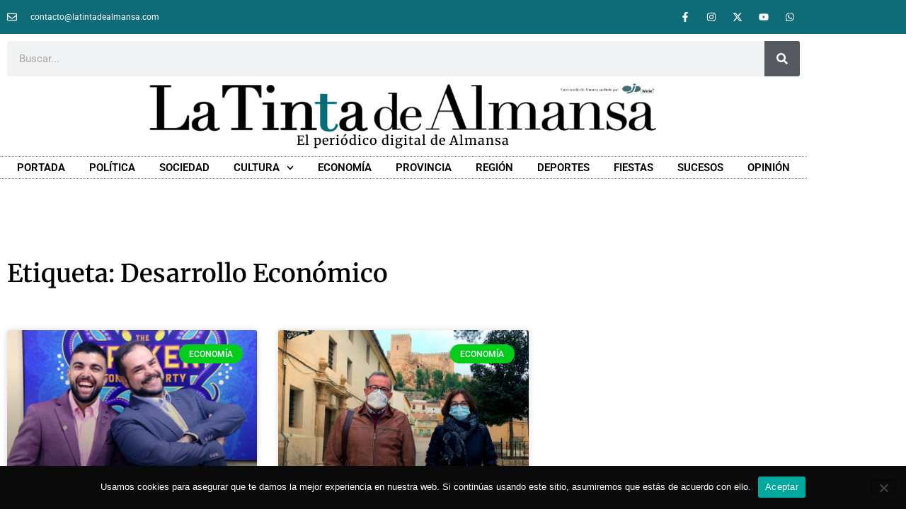

--- FILE ---
content_type: text/css
request_url: https://latintadealmansa.com/wp-content/uploads/elementor/css/post-5.css?ver=1768742894
body_size: 939
content:
.elementor-kit-5{--e-global-color-primary:#6EC1E4;--e-global-color-secondary:#54595F;--e-global-color-text:#7A7A7A;--e-global-color-accent:#61CE70;--e-global-color-5f76fbb1:#4054B2;--e-global-color-15e374fb:#23A455;--e-global-color-266052d2:#000;--e-global-color-25f7a860:#FFF;--e-global-typography-primary-font-family:"Roboto";--e-global-typography-primary-font-weight:600;--e-global-typography-secondary-font-family:"Roboto Slab";--e-global-typography-secondary-font-weight:400;--e-global-typography-text-font-family:"Roboto";--e-global-typography-text-font-weight:400;--e-global-typography-accent-font-family:"Roboto";--e-global-typography-accent-font-weight:500;}.elementor-kit-5 e-page-transition{background-color:#FFBC7D;}.elementor-kit-5 h1{font-family:"Merriweather", Sans-serif;font-weight:600;line-height:1.4em;}.elementor-kit-5 h2{font-family:"Merriweather", Sans-serif;font-weight:600;line-height:1.4em;}.elementor-kit-5 h3{font-family:"Merriweather", Sans-serif;font-weight:600;line-height:1.4em;}.elementor-kit-5 h4{font-family:"Merriweather", Sans-serif;font-weight:600;line-height:1.4em;}.elementor-kit-5 h5{font-family:"Merriweather", Sans-serif;font-weight:600;line-height:1.4em;}.elementor-section.elementor-section-boxed > .elementor-container{max-width:1140px;}.e-con{--container-max-width:1140px;}.elementor-widget:not(:last-child){margin-block-end:20px;}.elementor-element{--widgets-spacing:20px 20px;--widgets-spacing-row:20px;--widgets-spacing-column:20px;}{}h1.entry-title{display:var(--page-title-display);}@media(max-width:1024px){.elementor-section.elementor-section-boxed > .elementor-container{max-width:1024px;}.e-con{--container-max-width:1024px;}}@media(max-width:767px){.elementor-section.elementor-section-boxed > .elementor-container{max-width:767px;}.e-con{--container-max-width:767px;}}/* Start custom CSS */.elementor-widget-text-editor {
    color: #000;
    font-family: Merriweather;
    font-weight: 400;
    font-size: 20px;
    line-height: 1.8em;
}

.wp-caption-text {
    margin: 0;
}
figcaption {
    font-size: 12px;
    color: #333;
    line-height: 1.4;
    font-style: normal;
    font-weight: 400;
    padding-left: 10px;
}

.jet-smart-listing__featured .post-title-featured {
    color: #FFFFFF;
    text-shadow: 0.1em 0.1em 0.4em black;
}

.jet-smart-tiles {
    color: #FFFFFF;
    text-shadow: 0.1em 0.1em 0.4em black;
}

[type=button]:focus, [type=button]:hover, [type=submit]:focus, [type=submit]:hover, button:focus, button:hover {
    color: #fff;
    background-color: #006c77;
    text-decoration: none;
}

[type=button], [type=submit], button {
    color: #000;
    border: 1px solid #000;
}


.elementor-690 .elementor-element.elementor-element-5d532989 .elementor-pagination {
    text-align: center;
    padding-top: 50px;
}


#comments .comment .comment-body, #comments .pingback .comment-body {

    font-size: 120%;

}

.sell-media-meta {
    font-size: 18px;
    line-height: 1.5;
}

.sell-media-item img {
    display: block;
    margin: 0 0 -30px 0;
    width: 100%;
}

.sell-media-search-submit input[type=submit] {
    background: gray;
    border: 0;
    border-radius: 0;
    box-shadow: none;
    color: #eee;
    font-family: "Helvetica Neue", Helvetica, Arial, sans-serif;
    letter-spacing: 2px;
    font-size: 14px;
    margin: 1px;
    text-shadow: none;
    text-transform: uppercase;
    padding: 15px 150px 12px 10px;
}



.sell-media-content img, .sell-media-content .wp-post-image {
    display: block;
    float: none;
    margin: 0px 0px 50px 0px;
    max-width: 100%;
    height: auto;
}

#stripe-checkout-button button span {
    background: transparent !important;
    background: none !important;
    font-size: 12px;
}/* End custom CSS */

--- FILE ---
content_type: text/css
request_url: https://latintadealmansa.com/wp-content/uploads/elementor/css/post-11.css?ver=1768742902
body_size: 1902
content:
.elementor-11 .elementor-element.elementor-element-79d2d2e0 > .elementor-container > .elementor-column > .elementor-widget-wrap{align-content:center;align-items:center;}.elementor-11 .elementor-element.elementor-element-79d2d2e0:not(.elementor-motion-effects-element-type-background), .elementor-11 .elementor-element.elementor-element-79d2d2e0 > .elementor-motion-effects-container > .elementor-motion-effects-layer{background-color:#0F6C76;}.elementor-11 .elementor-element.elementor-element-79d2d2e0 > .elementor-container{min-height:40px;}.elementor-11 .elementor-element.elementor-element-79d2d2e0{transition:background 0.3s, border 0.3s, border-radius 0.3s, box-shadow 0.3s;}.elementor-11 .elementor-element.elementor-element-79d2d2e0 > .elementor-background-overlay{transition:background 0.3s, border-radius 0.3s, opacity 0.3s;}.elementor-widget-icon-list .elementor-icon-list-item:not(:last-child):after{border-color:var( --e-global-color-text );}.elementor-widget-icon-list .elementor-icon-list-icon i{color:var( --e-global-color-primary );}.elementor-widget-icon-list .elementor-icon-list-icon svg{fill:var( --e-global-color-primary );}.elementor-widget-icon-list .elementor-icon-list-item > .elementor-icon-list-text, .elementor-widget-icon-list .elementor-icon-list-item > a{font-family:var( --e-global-typography-text-font-family ), Sans-serif;font-weight:var( --e-global-typography-text-font-weight );}.elementor-widget-icon-list .elementor-icon-list-text{color:var( --e-global-color-secondary );}.elementor-11 .elementor-element.elementor-element-6413a39a .elementor-icon-list-items:not(.elementor-inline-items) .elementor-icon-list-item:not(:last-child){padding-block-end:calc(28px/2);}.elementor-11 .elementor-element.elementor-element-6413a39a .elementor-icon-list-items:not(.elementor-inline-items) .elementor-icon-list-item:not(:first-child){margin-block-start:calc(28px/2);}.elementor-11 .elementor-element.elementor-element-6413a39a .elementor-icon-list-items.elementor-inline-items .elementor-icon-list-item{margin-inline:calc(28px/2);}.elementor-11 .elementor-element.elementor-element-6413a39a .elementor-icon-list-items.elementor-inline-items{margin-inline:calc(-28px/2);}.elementor-11 .elementor-element.elementor-element-6413a39a .elementor-icon-list-items.elementor-inline-items .elementor-icon-list-item:after{inset-inline-end:calc(-28px/2);}.elementor-11 .elementor-element.elementor-element-6413a39a .elementor-icon-list-icon i{color:#ffffff;transition:color 0.3s;}.elementor-11 .elementor-element.elementor-element-6413a39a .elementor-icon-list-icon svg{fill:#ffffff;transition:fill 0.3s;}.elementor-11 .elementor-element.elementor-element-6413a39a{--e-icon-list-icon-size:14px;--icon-vertical-offset:0px;}.elementor-11 .elementor-element.elementor-element-6413a39a .elementor-icon-list-icon{padding-inline-end:10px;}.elementor-11 .elementor-element.elementor-element-6413a39a .elementor-icon-list-item > .elementor-icon-list-text, .elementor-11 .elementor-element.elementor-element-6413a39a .elementor-icon-list-item > a{font-size:12px;}.elementor-11 .elementor-element.elementor-element-6413a39a .elementor-icon-list-text{color:#ffffff;transition:color 0.3s;}.elementor-11 .elementor-element.elementor-element-1cbe739e{--grid-template-columns:repeat(0, auto);--icon-size:14px;--grid-column-gap:5px;--grid-row-gap:0px;}.elementor-11 .elementor-element.elementor-element-1cbe739e .elementor-widget-container{text-align:right;}.elementor-11 .elementor-element.elementor-element-1cbe739e .elementor-social-icon{background-color:rgba(0,0,0,0);}.elementor-11 .elementor-element.elementor-element-1cbe739e .elementor-social-icon i{color:#ffffff;}.elementor-11 .elementor-element.elementor-element-1cbe739e .elementor-social-icon svg{fill:#ffffff;}.elementor-widget-search-form input[type="search"].elementor-search-form__input{font-family:var( --e-global-typography-text-font-family ), Sans-serif;font-weight:var( --e-global-typography-text-font-weight );}.elementor-widget-search-form .elementor-search-form__input,
					.elementor-widget-search-form .elementor-search-form__icon,
					.elementor-widget-search-form .elementor-lightbox .dialog-lightbox-close-button,
					.elementor-widget-search-form .elementor-lightbox .dialog-lightbox-close-button:hover,
					.elementor-widget-search-form.elementor-search-form--skin-full_screen input[type="search"].elementor-search-form__input{color:var( --e-global-color-text );fill:var( --e-global-color-text );}.elementor-widget-search-form .elementor-search-form__submit{font-family:var( --e-global-typography-text-font-family ), Sans-serif;font-weight:var( --e-global-typography-text-font-weight );background-color:var( --e-global-color-secondary );}.elementor-11 .elementor-element.elementor-element-aa53fd9 .elementor-search-form__container{min-height:50px;}.elementor-11 .elementor-element.elementor-element-aa53fd9 .elementor-search-form__submit{min-width:50px;}body:not(.rtl) .elementor-11 .elementor-element.elementor-element-aa53fd9 .elementor-search-form__icon{padding-left:calc(50px / 3);}body.rtl .elementor-11 .elementor-element.elementor-element-aa53fd9 .elementor-search-form__icon{padding-right:calc(50px / 3);}.elementor-11 .elementor-element.elementor-element-aa53fd9 .elementor-search-form__input, .elementor-11 .elementor-element.elementor-element-aa53fd9.elementor-search-form--button-type-text .elementor-search-form__submit{padding-left:calc(50px / 3);padding-right:calc(50px / 3);}.elementor-11 .elementor-element.elementor-element-aa53fd9:not(.elementor-search-form--skin-full_screen) .elementor-search-form__container{border-radius:3px;}.elementor-11 .elementor-element.elementor-element-aa53fd9.elementor-search-form--skin-full_screen input[type="search"].elementor-search-form__input{border-radius:3px;}.elementor-11 .elementor-element.elementor-element-c6159ed{margin-top:-40px;margin-bottom:0px;}.elementor-11 .elementor-element.elementor-element-df1b626 > .elementor-widget-wrap > .elementor-widget:not(.elementor-widget__width-auto):not(.elementor-widget__width-initial):not(:last-child):not(.elementor-absolute){margin-block-end:0px;}.elementor-widget-image .widget-image-caption{color:var( --e-global-color-text );font-family:var( --e-global-typography-text-font-family ), Sans-serif;font-weight:var( --e-global-typography-text-font-weight );}.elementor-11 .elementor-element.elementor-element-f3f96c5 > .elementor-widget-container{margin:28px 0px 0px 0px;}.elementor-11 .elementor-element.elementor-element-f3f96c5 img{width:100%;max-width:100%;}.elementor-widget-heading .elementor-heading-title{font-family:var( --e-global-typography-primary-font-family ), Sans-serif;font-weight:var( --e-global-typography-primary-font-weight );color:var( --e-global-color-primary );}.elementor-11 .elementor-element.elementor-element-20c5bfd > .elementor-widget-container{margin:-20px 0px 0px 0px;}.elementor-11 .elementor-element.elementor-element-20c5bfd{text-align:center;}.elementor-11 .elementor-element.elementor-element-20c5bfd .elementor-heading-title{font-family:"Merriweather", Sans-serif;font-size:18px;font-weight:500;letter-spacing:1px;color:#000000;}.elementor-11 .elementor-element.elementor-element-86f2b9b > .elementor-element-populated{padding:25px 0px 0px 0px;}.elementor-11 .elementor-element.elementor-element-5d44cad3 > .elementor-container > .elementor-column > .elementor-widget-wrap{align-content:center;align-items:center;}.elementor-11 .elementor-element.elementor-element-5d44cad3{margin-top:0px;margin-bottom:30px;}.elementor-11 .elementor-element.elementor-element-2e86e4d0 > .elementor-element-populated{margin:0px 0px 0px 0px;--e-column-margin-right:0px;--e-column-margin-left:0px;padding:0px 0px 0px 0px;}.elementor-widget-nav-menu .elementor-nav-menu .elementor-item{font-family:var( --e-global-typography-primary-font-family ), Sans-serif;font-weight:var( --e-global-typography-primary-font-weight );}.elementor-widget-nav-menu .elementor-nav-menu--main .elementor-item{color:var( --e-global-color-text );fill:var( --e-global-color-text );}.elementor-widget-nav-menu .elementor-nav-menu--main .elementor-item:hover,
					.elementor-widget-nav-menu .elementor-nav-menu--main .elementor-item.elementor-item-active,
					.elementor-widget-nav-menu .elementor-nav-menu--main .elementor-item.highlighted,
					.elementor-widget-nav-menu .elementor-nav-menu--main .elementor-item:focus{color:var( --e-global-color-accent );fill:var( --e-global-color-accent );}.elementor-widget-nav-menu .elementor-nav-menu--main:not(.e--pointer-framed) .elementor-item:before,
					.elementor-widget-nav-menu .elementor-nav-menu--main:not(.e--pointer-framed) .elementor-item:after{background-color:var( --e-global-color-accent );}.elementor-widget-nav-menu .e--pointer-framed .elementor-item:before,
					.elementor-widget-nav-menu .e--pointer-framed .elementor-item:after{border-color:var( --e-global-color-accent );}.elementor-widget-nav-menu{--e-nav-menu-divider-color:var( --e-global-color-text );}.elementor-widget-nav-menu .elementor-nav-menu--dropdown .elementor-item, .elementor-widget-nav-menu .elementor-nav-menu--dropdown  .elementor-sub-item{font-family:var( --e-global-typography-accent-font-family ), Sans-serif;font-weight:var( --e-global-typography-accent-font-weight );}.elementor-11 .elementor-element.elementor-element-7d12b149{z-index:999;--e-nav-menu-horizontal-menu-item-margin:calc( 0px / 2 );--nav-menu-icon-size:25px;}.elementor-11 .elementor-element.elementor-element-7d12b149 > .elementor-widget-container{border-style:dotted;border-width:1px 0px 1px 0px;border-color:#8e8e8e;}.elementor-11 .elementor-element.elementor-element-7d12b149 .elementor-menu-toggle{margin:0 auto;background-color:rgba(0,0,0,0);border-width:0px;}.elementor-11 .elementor-element.elementor-element-7d12b149 .elementor-nav-menu .elementor-item{font-size:15px;font-weight:600;text-transform:uppercase;}.elementor-11 .elementor-element.elementor-element-7d12b149 .elementor-nav-menu--main .elementor-item{color:#000000;fill:#000000;padding-left:17px;padding-right:17px;padding-top:5px;padding-bottom:5px;}.elementor-11 .elementor-element.elementor-element-7d12b149 .elementor-nav-menu--main .elementor-item:hover,
					.elementor-11 .elementor-element.elementor-element-7d12b149 .elementor-nav-menu--main .elementor-item.elementor-item-active,
					.elementor-11 .elementor-element.elementor-element-7d12b149 .elementor-nav-menu--main .elementor-item.highlighted,
					.elementor-11 .elementor-element.elementor-element-7d12b149 .elementor-nav-menu--main .elementor-item:focus{color:#0F6C76;fill:#0F6C76;}.elementor-11 .elementor-element.elementor-element-7d12b149 .elementor-nav-menu--main:not(.e--pointer-framed) .elementor-item:before,
					.elementor-11 .elementor-element.elementor-element-7d12b149 .elementor-nav-menu--main:not(.e--pointer-framed) .elementor-item:after{background-color:#0F6C76;}.elementor-11 .elementor-element.elementor-element-7d12b149 .e--pointer-framed .elementor-item:before,
					.elementor-11 .elementor-element.elementor-element-7d12b149 .e--pointer-framed .elementor-item:after{border-color:#0F6C76;}.elementor-11 .elementor-element.elementor-element-7d12b149 .elementor-nav-menu--main .elementor-item.elementor-item-active{color:#0F6C76;}.elementor-11 .elementor-element.elementor-element-7d12b149 .e--pointer-framed .elementor-item:before{border-width:3px;}.elementor-11 .elementor-element.elementor-element-7d12b149 .e--pointer-framed.e--animation-draw .elementor-item:before{border-width:0 0 3px 3px;}.elementor-11 .elementor-element.elementor-element-7d12b149 .e--pointer-framed.e--animation-draw .elementor-item:after{border-width:3px 3px 0 0;}.elementor-11 .elementor-element.elementor-element-7d12b149 .e--pointer-framed.e--animation-corners .elementor-item:before{border-width:3px 0 0 3px;}.elementor-11 .elementor-element.elementor-element-7d12b149 .e--pointer-framed.e--animation-corners .elementor-item:after{border-width:0 3px 3px 0;}.elementor-11 .elementor-element.elementor-element-7d12b149 .e--pointer-underline .elementor-item:after,
					 .elementor-11 .elementor-element.elementor-element-7d12b149 .e--pointer-overline .elementor-item:before,
					 .elementor-11 .elementor-element.elementor-element-7d12b149 .e--pointer-double-line .elementor-item:before,
					 .elementor-11 .elementor-element.elementor-element-7d12b149 .e--pointer-double-line .elementor-item:after{height:3px;}.elementor-11 .elementor-element.elementor-element-7d12b149 .elementor-nav-menu--main:not(.elementor-nav-menu--layout-horizontal) .elementor-nav-menu > li:not(:last-child){margin-bottom:0px;}.elementor-11 .elementor-element.elementor-element-7d12b149 .elementor-nav-menu--dropdown a:hover,
					.elementor-11 .elementor-element.elementor-element-7d12b149 .elementor-nav-menu--dropdown a:focus,
					.elementor-11 .elementor-element.elementor-element-7d12b149 .elementor-nav-menu--dropdown a.elementor-item-active,
					.elementor-11 .elementor-element.elementor-element-7d12b149 .elementor-nav-menu--dropdown a.highlighted{background-color:#006C77;}.elementor-11 .elementor-element.elementor-element-7d12b149 .elementor-nav-menu--dropdown a.elementor-item-active{background-color:#006C77;}.elementor-11 .elementor-element.elementor-element-7d12b149 .elementor-nav-menu--dropdown .elementor-item, .elementor-11 .elementor-element.elementor-element-7d12b149 .elementor-nav-menu--dropdown  .elementor-sub-item{font-size:14px;text-transform:uppercase;}.elementor-11 .elementor-element.elementor-element-7d12b149 .elementor-nav-menu--dropdown{border-style:solid;border-width:1px 1px 1px 1px;border-color:#006C77;}.elementor-11 .elementor-element.elementor-element-7d12b149 .elementor-nav-menu--dropdown a{padding-left:33px;padding-right:33px;padding-top:10px;padding-bottom:10px;}.elementor-11 .elementor-element.elementor-element-7d12b149 div.elementor-menu-toggle{color:#000000;}.elementor-11 .elementor-element.elementor-element-7d12b149 div.elementor-menu-toggle svg{fill:#000000;}.elementor-theme-builder-content-area{height:400px;}.elementor-location-header:before, .elementor-location-footer:before{content:"";display:table;clear:both;}@media(min-width:768px){.elementor-11 .elementor-element.elementor-element-df1b626{width:17.366%;}.elementor-11 .elementor-element.elementor-element-869f8f3{width:65.177%;}.elementor-11 .elementor-element.elementor-element-86f2b9b{width:17.435%;}}@media(max-width:1024px){.elementor-11 .elementor-element.elementor-element-79d2d2e0{padding:10px 20px 10px 20px;}.elementor-11 .elementor-element.elementor-element-5d44cad3{padding:20px 20px 20px 20px;}}@media(max-width:767px){.elementor-11 .elementor-element.elementor-element-79d2d2e0 > .elementor-container{min-height:0px;}.elementor-11 .elementor-element.elementor-element-79d2d2e0{padding:0px 20px 0px 20px;}.elementor-11 .elementor-element.elementor-element-42bc4a84 > .elementor-element-populated{padding:0px 0px 0px 0px;}.elementor-11 .elementor-element.elementor-element-6413a39a .elementor-icon-list-items:not(.elementor-inline-items) .elementor-icon-list-item:not(:last-child){padding-block-end:calc(25px/2);}.elementor-11 .elementor-element.elementor-element-6413a39a .elementor-icon-list-items:not(.elementor-inline-items) .elementor-icon-list-item:not(:first-child){margin-block-start:calc(25px/2);}.elementor-11 .elementor-element.elementor-element-6413a39a .elementor-icon-list-items.elementor-inline-items .elementor-icon-list-item{margin-inline:calc(25px/2);}.elementor-11 .elementor-element.elementor-element-6413a39a .elementor-icon-list-items.elementor-inline-items{margin-inline:calc(-25px/2);}.elementor-11 .elementor-element.elementor-element-6413a39a .elementor-icon-list-items.elementor-inline-items .elementor-icon-list-item:after{inset-inline-end:calc(-25px/2);}.elementor-11 .elementor-element.elementor-element-6413a39a .elementor-icon-list-item > .elementor-icon-list-text, .elementor-11 .elementor-element.elementor-element-6413a39a .elementor-icon-list-item > a{line-height:2em;}.elementor-11 .elementor-element.elementor-element-1cbe739e .elementor-widget-container{text-align:center;}.elementor-11 .elementor-element.elementor-element-c6159ed{margin-top:0px;margin-bottom:-22px;}.elementor-11 .elementor-element.elementor-element-f3f96c5 > .elementor-widget-container{margin:5px 0px 0px 0px;}.elementor-11 .elementor-element.elementor-element-20c5bfd > .elementor-widget-container{padding:6px 0px 0px 0px;}.elementor-11 .elementor-element.elementor-element-20c5bfd .elementor-heading-title{font-size:16px;}.elementor-11 .elementor-element.elementor-element-7d12b149 > .elementor-widget-container{margin:0px 0px -15px 0px;padding:0px 0px 0px 0px;}.elementor-11 .elementor-element.elementor-element-e8ef2e1 > .elementor-widget-container{margin:-50px -50px -50px -50px;}}@media(max-width:1024px) and (min-width:768px){.elementor-11 .elementor-element.elementor-element-42bc4a84{width:70%;}.elementor-11 .elementor-element.elementor-element-7aa3613b{width:30%;}}

--- FILE ---
content_type: text/css
request_url: https://latintadealmansa.com/wp-content/uploads/elementor/css/post-690.css?ver=1768743010
body_size: 676
content:
.elementor-690 .elementor-element.elementor-element-418747c7 a:hover{color:#4054B2;}.elementor-690 .elementor-element.elementor-element-418747c7{padding:50px 0px 100px 0px;}.elementor-widget-theme-archive-title .elementor-heading-title{font-family:var( --e-global-typography-primary-font-family ), Sans-serif;font-weight:var( --e-global-typography-primary-font-weight );color:var( --e-global-color-primary );}.elementor-690 .elementor-element.elementor-element-c7b82aa .elementor-heading-title{font-family:"Merriweather", Sans-serif;font-size:35px;color:#000000;}.elementor-widget-archive-posts .elementor-button{background-color:var( --e-global-color-accent );font-family:var( --e-global-typography-accent-font-family ), Sans-serif;font-weight:var( --e-global-typography-accent-font-weight );}.elementor-widget-archive-posts .elementor-post__title, .elementor-widget-archive-posts .elementor-post__title a{color:var( --e-global-color-secondary );font-family:var( --e-global-typography-primary-font-family ), Sans-serif;font-weight:var( --e-global-typography-primary-font-weight );}.elementor-widget-archive-posts .elementor-post__meta-data{font-family:var( --e-global-typography-secondary-font-family ), Sans-serif;font-weight:var( --e-global-typography-secondary-font-weight );}.elementor-widget-archive-posts .elementor-post__excerpt p{font-family:var( --e-global-typography-text-font-family ), Sans-serif;font-weight:var( --e-global-typography-text-font-weight );}.elementor-widget-archive-posts .elementor-post__read-more{color:var( --e-global-color-accent );}.elementor-widget-archive-posts a.elementor-post__read-more{font-family:var( --e-global-typography-accent-font-family ), Sans-serif;font-weight:var( --e-global-typography-accent-font-weight );}.elementor-widget-archive-posts .elementor-post__card .elementor-post__badge{background-color:var( --e-global-color-accent );font-family:var( --e-global-typography-accent-font-family ), Sans-serif;font-weight:var( --e-global-typography-accent-font-weight );}.elementor-widget-archive-posts .elementor-pagination{font-family:var( --e-global-typography-secondary-font-family ), Sans-serif;font-weight:var( --e-global-typography-secondary-font-weight );}.elementor-widget-archive-posts .e-load-more-message{font-family:var( --e-global-typography-secondary-font-family ), Sans-serif;font-weight:var( --e-global-typography-secondary-font-weight );}.elementor-widget-archive-posts .elementor-posts-nothing-found{color:var( --e-global-color-text );font-family:var( --e-global-typography-text-font-family ), Sans-serif;font-weight:var( --e-global-typography-text-font-weight );}.elementor-690 .elementor-element.elementor-element-5d532989{--grid-row-gap:35px;--grid-column-gap:30px;}.elementor-690 .elementor-element.elementor-element-5d532989 > .elementor-widget-container{padding:35px 0px 0px 0px;}.elementor-690 .elementor-element.elementor-element-5d532989 .elementor-posts-container .elementor-post__thumbnail{padding-bottom:calc( 0.55 * 100% );}.elementor-690 .elementor-element.elementor-element-5d532989:after{content:"0.55";}.elementor-690 .elementor-element.elementor-element-5d532989 .elementor-post__thumbnail__link{width:100%;}.elementor-690 .elementor-element.elementor-element-5d532989 .elementor-post__meta-data span + span:before{content:"•";}.elementor-690 .elementor-element.elementor-element-5d532989 .elementor-post__text{margin-top:20px;}.elementor-690 .elementor-element.elementor-element-5d532989 .elementor-post__badge{right:0;}.elementor-690 .elementor-element.elementor-element-5d532989 .elementor-post__card .elementor-post__badge{background-color:#00ce1b;color:#ffffff;margin:20px;}.elementor-690 .elementor-element.elementor-element-5d532989 .elementor-post__title, .elementor-690 .elementor-element.elementor-element-5d532989 .elementor-post__title a{color:#000000;font-family:"Merriweather", Sans-serif;font-size:20px;font-weight:600;line-height:1.3em;}.elementor-690 .elementor-element.elementor-element-5d532989 .elementor-post__excerpt p{font-size:16px;}.elementor-690 .elementor-element.elementor-element-5d532989 .elementor-pagination{text-align:center;}.elementor-690 .elementor-element.elementor-element-5d532989 .elementor-pagination .page-numbers:not(.dots){color:#000000;}.elementor-690 .elementor-element.elementor-element-5d532989 .elementor-pagination a.page-numbers:hover{color:#00ce1b;}.elementor-690 .elementor-element.elementor-element-5d532989 .elementor-pagination .page-numbers.current{color:#00ce1b;}body:not(.rtl) .elementor-690 .elementor-element.elementor-element-5d532989 .elementor-pagination .page-numbers:not(:first-child){margin-left:calc( 10px/2 );}body:not(.rtl) .elementor-690 .elementor-element.elementor-element-5d532989 .elementor-pagination .page-numbers:not(:last-child){margin-right:calc( 10px/2 );}body.rtl .elementor-690 .elementor-element.elementor-element-5d532989 .elementor-pagination .page-numbers:not(:first-child){margin-right:calc( 10px/2 );}body.rtl .elementor-690 .elementor-element.elementor-element-5d532989 .elementor-pagination .page-numbers:not(:last-child){margin-left:calc( 10px/2 );}@media(max-width:1024px){.elementor-690 .elementor-element.elementor-element-418747c7{padding:100px 25px 100px 25px;}.elementor-690 .elementor-element.elementor-element-9a90186 > .elementor-element-populated{padding:0px 0px 0px 0px;}}@media(max-width:767px){.elementor-690 .elementor-element.elementor-element-418747c7{padding:50px 15px 50px 15px;}.elementor-690 .elementor-element.elementor-element-5d532989 .elementor-posts-container .elementor-post__thumbnail{padding-bottom:calc( 0.5 * 100% );}.elementor-690 .elementor-element.elementor-element-5d532989:after{content:"0.5";}.elementor-690 .elementor-element.elementor-element-5d532989 .elementor-post__thumbnail__link{width:100%;}}